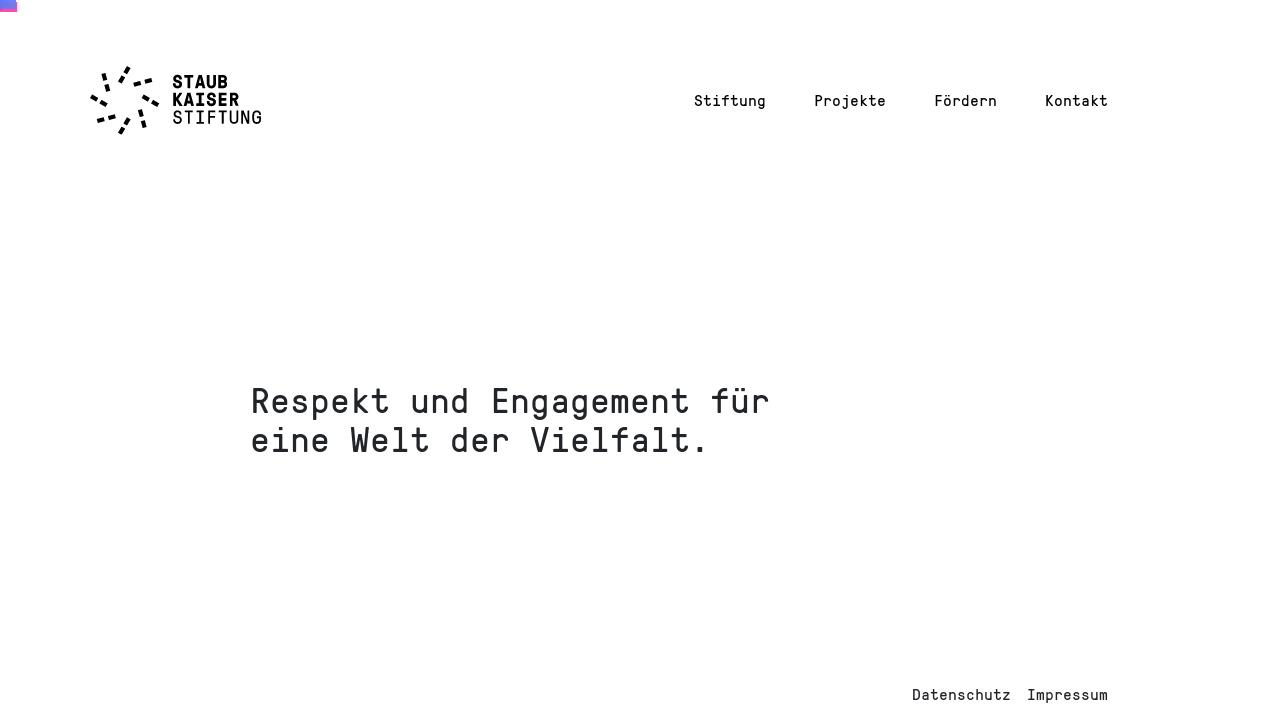

--- FILE ---
content_type: text/html; charset=UTF-8
request_url: https://www.staubkaiserstiftung.ch/
body_size: 4434
content:

<!doctype html>
<!--[if lt IE 9]><html class="no-js no-svg ie lt-ie9 lt-ie8 lt-ie7" lang="de"> <![endif]-->
<!--[if IE 9]><html class="no-js no-svg ie ie9 lt-ie9 lt-ie8" lang="de"> <![endif]-->
<!--[if gt IE 9]><!-->
	<html
	class="no-js no-svg" lang="de"> <!--<![endif]-->
	<head>
		<meta charset="UTF-8"/>
		<meta name="description" content="">
		<meta http-equiv="Content-Type" content="text/html; charset=UTF-8"/>
		<meta name="viewport" content="width=device-width, initial-scale=1">
		<link rel="author" href="https://www.staubkaiserstiftung.ch/wp-content/themes/indy-sks/humans.txt"/>
		<link rel="pingback" href="https://www.staubkaiserstiftung.ch/xmlrpc.php"/>
		<link rel="profile" href="http://gmpg.org/xfn/11">
    <link rel="apple-touch-icon" sizes="180x180" href="https://www.staubkaiserstiftung.ch/wp-content/themes/indy-sks/assets/favicons/staubkaiser/apple-touch-icon.png">
    <link rel="icon" type="image/svg+xml" href="https://www.staubkaiserstiftung.ch/wp-content/themes/indy-sks/assets/favicons/staubkaiser/favicon.svg">
    <link rel="icon" type="image/png" sizes="32x32" href="https://www.staubkaiserstiftung.ch/wp-content/themes/indy-sks/assets/favicons/staubkaiser/favicon-32x32.png">
    <link rel="icon" type="image/png" sizes="16x16" href="https://www.staubkaiserstiftung.ch/wp-content/themes/indy-sks/assets/favicons/staubkaiser/favicon-16x16.png">
    <link rel="manifest" href="https://www.staubkaiserstiftung.ch/wp-content/themes/indy-sks/assets/favicons/staubkaiser/site.webmanifest">
    <link rel="mask-icon" href="https://www.staubkaiserstiftung.ch/wp-content/themes/indy-sks/assets/favicons/staubkaiser/safari-pinned-tab.svg" color="#000000">
    <link rel="shortcut icon" href="https://www.staubkaiserstiftung.ch/wp-content/themes/indy-sks/assets/favicons/staubkaiser/favicon.ico">
    <meta name="msapplication-TileColor" content="#ffffff">
    <meta name="msapplication-config" content="https://www.staubkaiserstiftung.ch/wp-content/themes/indy-sks/assets/favicons/staubkaiser/browserconfig.xml">
    <meta name="theme-color" content="#ffffff">
		<meta name='robots' content='index, follow, max-image-preview:large, max-snippet:-1, max-video-preview:-1' />
	<style>img:is([sizes="auto" i], [sizes^="auto," i]) { contain-intrinsic-size: 3000px 1500px }</style>
	
	<!-- This site is optimized with the Yoast SEO plugin v26.5 - https://yoast.com/wordpress/plugins/seo/ -->
	<title>Staub Kaiser Stiftung - Staub Kaiser Stiftung</title>
	<link rel="canonical" href="https://www.staubkaiserstiftung.ch/" />
	<meta property="og:locale" content="de_DE" />
	<meta property="og:type" content="website" />
	<meta property="og:title" content="Staub Kaiser Stiftung - Staub Kaiser Stiftung" />
	<meta property="og:description" content="Respekt und Engagement für eine Welt der Vielfalt." />
	<meta property="og:url" content="https://www.staubkaiserstiftung.ch/" />
	<meta property="og:site_name" content="Staub Kaiser Stiftung" />
	<meta property="article:modified_time" content="2023-08-29T12:26:04+00:00" />
	<meta name="twitter:card" content="summary_large_image" />
	<script type="application/ld+json" class="yoast-schema-graph">{"@context":"https://schema.org","@graph":[{"@type":"WebPage","@id":"https://www.staubkaiserstiftung.ch/","url":"https://www.staubkaiserstiftung.ch/","name":"Staub Kaiser Stiftung - Staub Kaiser Stiftung","isPartOf":{"@id":"https://www.staubkaiserstiftung.ch/#website"},"datePublished":"2023-08-25T13:54:46+00:00","dateModified":"2023-08-29T12:26:04+00:00","breadcrumb":{"@id":"https://www.staubkaiserstiftung.ch/#breadcrumb"},"inLanguage":"de","potentialAction":[{"@type":"ReadAction","target":["https://www.staubkaiserstiftung.ch/"]}]},{"@type":"BreadcrumbList","@id":"https://www.staubkaiserstiftung.ch/#breadcrumb","itemListElement":[{"@type":"ListItem","position":1,"name":"Startseite"}]},{"@type":"WebSite","@id":"https://www.staubkaiserstiftung.ch/#website","url":"https://www.staubkaiserstiftung.ch/","name":"Staub Kaiser Stiftung","description":"","potentialAction":[{"@type":"SearchAction","target":{"@type":"EntryPoint","urlTemplate":"https://www.staubkaiserstiftung.ch/?s={search_term_string}"},"query-input":{"@type":"PropertyValueSpecification","valueRequired":true,"valueName":"search_term_string"}}],"inLanguage":"de"}]}</script>
	<!-- / Yoast SEO plugin. -->


<style id='indy-testimonial-style-inline-css' type='text/css'>
.indy-block-testimonial {
    padding: 2rem;
    border: 1px solid black;
    width: 200px;
}
</style>
<style id='global-styles-inline-css' type='text/css'>
:root{--wp--preset--aspect-ratio--square: 1;--wp--preset--aspect-ratio--4-3: 4/3;--wp--preset--aspect-ratio--3-4: 3/4;--wp--preset--aspect-ratio--3-2: 3/2;--wp--preset--aspect-ratio--2-3: 2/3;--wp--preset--aspect-ratio--16-9: 16/9;--wp--preset--aspect-ratio--9-16: 9/16;--wp--preset--color--black: #000000;--wp--preset--color--cyan-bluish-gray: #abb8c3;--wp--preset--color--white: #ffffff;--wp--preset--color--pale-pink: #f78da7;--wp--preset--color--vivid-red: #cf2e2e;--wp--preset--color--luminous-vivid-orange: #ff6900;--wp--preset--color--luminous-vivid-amber: #fcb900;--wp--preset--color--light-green-cyan: #7bdcb5;--wp--preset--color--vivid-green-cyan: #00d084;--wp--preset--color--pale-cyan-blue: #8ed1fc;--wp--preset--color--vivid-cyan-blue: #0693e3;--wp--preset--color--vivid-purple: #9b51e0;--wp--preset--gradient--vivid-cyan-blue-to-vivid-purple: linear-gradient(135deg,rgba(6,147,227,1) 0%,rgb(155,81,224) 100%);--wp--preset--gradient--light-green-cyan-to-vivid-green-cyan: linear-gradient(135deg,rgb(122,220,180) 0%,rgb(0,208,130) 100%);--wp--preset--gradient--luminous-vivid-amber-to-luminous-vivid-orange: linear-gradient(135deg,rgba(252,185,0,1) 0%,rgba(255,105,0,1) 100%);--wp--preset--gradient--luminous-vivid-orange-to-vivid-red: linear-gradient(135deg,rgba(255,105,0,1) 0%,rgb(207,46,46) 100%);--wp--preset--gradient--very-light-gray-to-cyan-bluish-gray: linear-gradient(135deg,rgb(238,238,238) 0%,rgb(169,184,195) 100%);--wp--preset--gradient--cool-to-warm-spectrum: linear-gradient(135deg,rgb(74,234,220) 0%,rgb(151,120,209) 20%,rgb(207,42,186) 40%,rgb(238,44,130) 60%,rgb(251,105,98) 80%,rgb(254,248,76) 100%);--wp--preset--gradient--blush-light-purple: linear-gradient(135deg,rgb(255,206,236) 0%,rgb(152,150,240) 100%);--wp--preset--gradient--blush-bordeaux: linear-gradient(135deg,rgb(254,205,165) 0%,rgb(254,45,45) 50%,rgb(107,0,62) 100%);--wp--preset--gradient--luminous-dusk: linear-gradient(135deg,rgb(255,203,112) 0%,rgb(199,81,192) 50%,rgb(65,88,208) 100%);--wp--preset--gradient--pale-ocean: linear-gradient(135deg,rgb(255,245,203) 0%,rgb(182,227,212) 50%,rgb(51,167,181) 100%);--wp--preset--gradient--electric-grass: linear-gradient(135deg,rgb(202,248,128) 0%,rgb(113,206,126) 100%);--wp--preset--gradient--midnight: linear-gradient(135deg,rgb(2,3,129) 0%,rgb(40,116,252) 100%);--wp--preset--font-size--small: 13px;--wp--preset--font-size--medium: 20px;--wp--preset--font-size--large: 36px;--wp--preset--font-size--x-large: 42px;--wp--preset--spacing--20: 0.44rem;--wp--preset--spacing--30: 0.67rem;--wp--preset--spacing--40: 1rem;--wp--preset--spacing--50: 1.5rem;--wp--preset--spacing--60: 2.25rem;--wp--preset--spacing--70: 3.38rem;--wp--preset--spacing--80: 5.06rem;--wp--preset--shadow--natural: 6px 6px 9px rgba(0, 0, 0, 0.2);--wp--preset--shadow--deep: 12px 12px 50px rgba(0, 0, 0, 0.4);--wp--preset--shadow--sharp: 6px 6px 0px rgba(0, 0, 0, 0.2);--wp--preset--shadow--outlined: 6px 6px 0px -3px rgba(255, 255, 255, 1), 6px 6px rgba(0, 0, 0, 1);--wp--preset--shadow--crisp: 6px 6px 0px rgba(0, 0, 0, 1);}:root { --wp--style--global--content-size: 1200px;--wp--style--global--wide-size: 100%; }:where(body) { margin: 0; }.wp-site-blocks > .alignleft { float: left; margin-right: 2em; }.wp-site-blocks > .alignright { float: right; margin-left: 2em; }.wp-site-blocks > .aligncenter { justify-content: center; margin-left: auto; margin-right: auto; }:where(.is-layout-flex){gap: 0.5em;}:where(.is-layout-grid){gap: 0.5em;}.is-layout-flow > .alignleft{float: left;margin-inline-start: 0;margin-inline-end: 2em;}.is-layout-flow > .alignright{float: right;margin-inline-start: 2em;margin-inline-end: 0;}.is-layout-flow > .aligncenter{margin-left: auto !important;margin-right: auto !important;}.is-layout-constrained > .alignleft{float: left;margin-inline-start: 0;margin-inline-end: 2em;}.is-layout-constrained > .alignright{float: right;margin-inline-start: 2em;margin-inline-end: 0;}.is-layout-constrained > .aligncenter{margin-left: auto !important;margin-right: auto !important;}.is-layout-constrained > :where(:not(.alignleft):not(.alignright):not(.alignfull)){max-width: var(--wp--style--global--content-size);margin-left: auto !important;margin-right: auto !important;}.is-layout-constrained > .alignwide{max-width: var(--wp--style--global--wide-size);}body .is-layout-flex{display: flex;}.is-layout-flex{flex-wrap: wrap;align-items: center;}.is-layout-flex > :is(*, div){margin: 0;}body .is-layout-grid{display: grid;}.is-layout-grid > :is(*, div){margin: 0;}body{padding-top: 0px;padding-right: 0px;padding-bottom: 0px;padding-left: 0px;}a:where(:not(.wp-element-button)){text-decoration: underline;}:root :where(.wp-element-button, .wp-block-button__link){background-color: #32373c;border-width: 0;color: #fff;font-family: inherit;font-size: inherit;line-height: inherit;padding: calc(0.667em + 2px) calc(1.333em + 2px);text-decoration: none;}.has-black-color{color: var(--wp--preset--color--black) !important;}.has-cyan-bluish-gray-color{color: var(--wp--preset--color--cyan-bluish-gray) !important;}.has-white-color{color: var(--wp--preset--color--white) !important;}.has-pale-pink-color{color: var(--wp--preset--color--pale-pink) !important;}.has-vivid-red-color{color: var(--wp--preset--color--vivid-red) !important;}.has-luminous-vivid-orange-color{color: var(--wp--preset--color--luminous-vivid-orange) !important;}.has-luminous-vivid-amber-color{color: var(--wp--preset--color--luminous-vivid-amber) !important;}.has-light-green-cyan-color{color: var(--wp--preset--color--light-green-cyan) !important;}.has-vivid-green-cyan-color{color: var(--wp--preset--color--vivid-green-cyan) !important;}.has-pale-cyan-blue-color{color: var(--wp--preset--color--pale-cyan-blue) !important;}.has-vivid-cyan-blue-color{color: var(--wp--preset--color--vivid-cyan-blue) !important;}.has-vivid-purple-color{color: var(--wp--preset--color--vivid-purple) !important;}.has-black-background-color{background-color: var(--wp--preset--color--black) !important;}.has-cyan-bluish-gray-background-color{background-color: var(--wp--preset--color--cyan-bluish-gray) !important;}.has-white-background-color{background-color: var(--wp--preset--color--white) !important;}.has-pale-pink-background-color{background-color: var(--wp--preset--color--pale-pink) !important;}.has-vivid-red-background-color{background-color: var(--wp--preset--color--vivid-red) !important;}.has-luminous-vivid-orange-background-color{background-color: var(--wp--preset--color--luminous-vivid-orange) !important;}.has-luminous-vivid-amber-background-color{background-color: var(--wp--preset--color--luminous-vivid-amber) !important;}.has-light-green-cyan-background-color{background-color: var(--wp--preset--color--light-green-cyan) !important;}.has-vivid-green-cyan-background-color{background-color: var(--wp--preset--color--vivid-green-cyan) !important;}.has-pale-cyan-blue-background-color{background-color: var(--wp--preset--color--pale-cyan-blue) !important;}.has-vivid-cyan-blue-background-color{background-color: var(--wp--preset--color--vivid-cyan-blue) !important;}.has-vivid-purple-background-color{background-color: var(--wp--preset--color--vivid-purple) !important;}.has-black-border-color{border-color: var(--wp--preset--color--black) !important;}.has-cyan-bluish-gray-border-color{border-color: var(--wp--preset--color--cyan-bluish-gray) !important;}.has-white-border-color{border-color: var(--wp--preset--color--white) !important;}.has-pale-pink-border-color{border-color: var(--wp--preset--color--pale-pink) !important;}.has-vivid-red-border-color{border-color: var(--wp--preset--color--vivid-red) !important;}.has-luminous-vivid-orange-border-color{border-color: var(--wp--preset--color--luminous-vivid-orange) !important;}.has-luminous-vivid-amber-border-color{border-color: var(--wp--preset--color--luminous-vivid-amber) !important;}.has-light-green-cyan-border-color{border-color: var(--wp--preset--color--light-green-cyan) !important;}.has-vivid-green-cyan-border-color{border-color: var(--wp--preset--color--vivid-green-cyan) !important;}.has-pale-cyan-blue-border-color{border-color: var(--wp--preset--color--pale-cyan-blue) !important;}.has-vivid-cyan-blue-border-color{border-color: var(--wp--preset--color--vivid-cyan-blue) !important;}.has-vivid-purple-border-color{border-color: var(--wp--preset--color--vivid-purple) !important;}.has-vivid-cyan-blue-to-vivid-purple-gradient-background{background: var(--wp--preset--gradient--vivid-cyan-blue-to-vivid-purple) !important;}.has-light-green-cyan-to-vivid-green-cyan-gradient-background{background: var(--wp--preset--gradient--light-green-cyan-to-vivid-green-cyan) !important;}.has-luminous-vivid-amber-to-luminous-vivid-orange-gradient-background{background: var(--wp--preset--gradient--luminous-vivid-amber-to-luminous-vivid-orange) !important;}.has-luminous-vivid-orange-to-vivid-red-gradient-background{background: var(--wp--preset--gradient--luminous-vivid-orange-to-vivid-red) !important;}.has-very-light-gray-to-cyan-bluish-gray-gradient-background{background: var(--wp--preset--gradient--very-light-gray-to-cyan-bluish-gray) !important;}.has-cool-to-warm-spectrum-gradient-background{background: var(--wp--preset--gradient--cool-to-warm-spectrum) !important;}.has-blush-light-purple-gradient-background{background: var(--wp--preset--gradient--blush-light-purple) !important;}.has-blush-bordeaux-gradient-background{background: var(--wp--preset--gradient--blush-bordeaux) !important;}.has-luminous-dusk-gradient-background{background: var(--wp--preset--gradient--luminous-dusk) !important;}.has-pale-ocean-gradient-background{background: var(--wp--preset--gradient--pale-ocean) !important;}.has-electric-grass-gradient-background{background: var(--wp--preset--gradient--electric-grass) !important;}.has-midnight-gradient-background{background: var(--wp--preset--gradient--midnight) !important;}.has-small-font-size{font-size: var(--wp--preset--font-size--small) !important;}.has-medium-font-size{font-size: var(--wp--preset--font-size--medium) !important;}.has-large-font-size{font-size: var(--wp--preset--font-size--large) !important;}.has-x-large-font-size{font-size: var(--wp--preset--font-size--x-large) !important;}
:where(.wp-block-post-template.is-layout-flex){gap: 1.25em;}:where(.wp-block-post-template.is-layout-grid){gap: 1.25em;}
:where(.wp-block-columns.is-layout-flex){gap: 2em;}:where(.wp-block-columns.is-layout-grid){gap: 2em;}
:root :where(.wp-block-pullquote){font-size: 1.5em;line-height: 1.6;}
</style>
<link rel='stylesheet' id='funding-application-management-css' href='https://www.staubkaiserstiftung.ch/wp-content/plugins/funding-application-management/public/css/funding-application-management-public.css?ver=1.2.4-dev' type='text/css' media='all' />
<link rel='stylesheet' id='styles-css' href='https://www.staubkaiserstiftung.ch/wp-content/themes/indy-sks/assets/css/style.css?ver=1.0.3' type='text/css' media='all' />
<link rel='stylesheet' id='modifier-css' href='https://www.staubkaiserstiftung.ch/wp-content/themes/indy-sks/assets/css/modifier.css?ver=1.0.3' type='text/css' media='all' />
<script type="text/javascript" src="https://www.staubkaiserstiftung.ch/wp-includes/js/jquery/jquery.min.js?ver=3.7.1" id="jquery-core-js"></script>
<script type="text/javascript" src="https://www.staubkaiserstiftung.ch/wp-includes/js/jquery/jquery-migrate.min.js?ver=3.4.1" id="jquery-migrate-js"></script>
<script type="text/javascript" src="https://www.staubkaiserstiftung.ch/wp-content/themes/indy-sks/includes/blocks/testimonial/index.js?ver=1.0.0" id="indy-testimonial-script-js"></script>
<script type="text/javascript" src="https://www.staubkaiserstiftung.ch/wp-includes/js/dist/hooks.min.js?ver=4d63a3d491d11ffd8ac6" id="wp-hooks-js"></script>
<script type="text/javascript" src="https://www.staubkaiserstiftung.ch/wp-includes/js/dist/i18n.min.js?ver=5e580eb46a90c2b997e6" id="wp-i18n-js"></script>
<script type="text/javascript" id="wp-i18n-js-after">
/* <![CDATA[ */
wp.i18n.setLocaleData( { 'text direction\u0004ltr': [ 'ltr' ] } );
/* ]]> */
</script>
<script type="text/javascript" id="funding-application-management-js-extra">
/* <![CDATA[ */
var FAM = {"ajax_url":"https:\/\/www.staubkaiserstiftung.ch\/wp-admin\/admin-ajax.php"};
/* ]]> */
</script>
<script type="text/javascript" src="https://www.staubkaiserstiftung.ch/wp-content/plugins/funding-application-management/public/js/funding-application-management-public.js?ver=1.2.4-dev" id="funding-application-management-js"></script>
<link rel="https://api.w.org/" href="https://www.staubkaiserstiftung.ch/wp-json/" /><link rel="alternate" title="JSON" type="application/json" href="https://www.staubkaiserstiftung.ch/wp-json/wp/v2/pages/8" /><link rel='shortlink' href='https://www.staubkaiserstiftung.ch/' />
<link rel="alternate" title="oEmbed (JSON)" type="application/json+oembed" href="https://www.staubkaiserstiftung.ch/wp-json/oembed/1.0/embed?url=https%3A%2F%2Fwww.staubkaiserstiftung.ch%2F" />
<link rel="alternate" title="oEmbed (XML)" type="text/xml+oembed" href="https://www.staubkaiserstiftung.ch/wp-json/oembed/1.0/embed?url=https%3A%2F%2Fwww.staubkaiserstiftung.ch%2F&#038;format=xml" />

	</head>
</html>
			</head>

	<body class="home wp-singular page-template-default page page-id-8 wp-theme-indy-sks staubkaiser" data-template="base.twig">
    <a class="skip-link visually-hidden-focusable" href="#content">Skip to content</a>
	  <div id="page">
		<header class="header">
            <div class="container">
        <nav class="navbar navbar-expand-md justify-content-between">
          <a class="navbar-brand" href="/">
                          <img src="https://www.staubkaiserstiftung.ch/wp-content/themes/indy-sks/assets/img/staubkaiser.svg" width="215" height="87" alt="Logo Staub Kaiser Stiftung" title="Staub Kaiser Stiftung">
                      </a>
          <span id="toggle-open" class="d-md-none d-block"></span>
          <div class="navbar-nav-wrapper">
            <span id="toggle-close" class="d-md-none d-block"></span>
                          <ul class="navbar-nav">
                                                    <li class="menu-item menu-item-type-post_type menu-item-object-page menu-item-has-children nav-item">
                    <a class="nav-link" target="_self" href="https://www.staubkaiserstiftung.ch/die-staub-kaiser-stiftung/">Stiftung</a>
                                          <ul class="dropdown-menu">
                <li class="menu-item menu-item-type-post_type menu-item-object-page nav-item indy-border-bottom">
        <a class="nav-link" target="_self" href="https://www.staubkaiserstiftung.ch/die-staub-kaiser-stiftung/">Info</a>
      </li>
                <li class="menu-item menu-item-type-post_type menu-item-object-page nav-item indy-border-bottom">
        <a class="nav-link" target="_self" href="https://www.staubkaiserstiftung.ch/die-geschichte-der-staub-kaiser-stiftung/">Geschichte</a>
      </li>
                <li class="menu-item menu-item-type-post_type menu-item-object-page nav-item indy-border-bottom">
        <a class="nav-link" target="_self" href="https://www.staubkaiserstiftung.ch/der-stiftungsrat/">Stiftungsrat</a>
      </li>
      </ul>
                  </li>
                                                    <li class="menu-item menu-item-type-post_type menu-item-object-page nav-item">
                    <a class="nav-link" target="_self" href="https://www.staubkaiserstiftung.ch/projekte/">Projekte</a>
                                                          </li>
                                                    <li class="menu-item menu-item-type-post_type menu-item-object-page nav-item">
                    <a class="nav-link" target="_self" href="https://www.staubkaiserstiftung.ch/foerdern/">Fördern</a>
                                                          </li>
                                                    <li class="menu-item menu-item-type-post_type menu-item-object-page nav-item">
                    <a class="nav-link" target="_self" href="https://www.staubkaiserstiftung.ch/kontakt/">Kontakt</a>
                                                          </li>
                              </ul>
                      </div>
        </nav>
      </div>
    </header>

		<section id="content" role="main" class="content-wrapper">
			<div class="wrapper">
					<div class="content-wrapper">
    <article class="post-type-page front-page" id="post-8">
      <section id="start" class="article-content">
        <div class="animation-container"></div>
        <div class="container">
          <h1 class="article-h1 indy-title-bg-primary visually-hidden">Staub Kaiser Stiftung</h1>
          <div class="article-body">
            
<h2 class="wp-block-heading">Respekt und Engagement für eine Welt der Vielfalt.</h2>

          </div>
        </div>
      </section>
    </article>
	</div>
              </div>
		</section>
    <footer>
      <div class="container">
            <div class="menu-footer-container"><ul id="menu-footer" class="menu"><li id="menu-item-112" class="menu-item menu-item-type-post_type menu-item-object-page menu-item-privacy-policy menu-item-112"><a rel="privacy-policy" href="https://www.staubkaiserstiftung.ch/datenschutzerklaerung/">Datenschutz</a></li>
<li id="menu-item-113" class="menu-item menu-item-type-post_type menu-item-object-page menu-item-113"><a href="https://www.staubkaiserstiftung.ch/impressum/">Impressum</a></li>
</ul></div>
      </div>
    </footer>
     </div>

		      		    <script type="speculationrules">
{"prefetch":[{"source":"document","where":{"and":[{"href_matches":"\/*"},{"not":{"href_matches":["\/wp-*.php","\/wp-admin\/*","\/wp-content\/uploads\/*","\/wp-content\/*","\/wp-content\/plugins\/*","\/wp-content\/themes\/indy-sks\/*","\/*\\?(.+)"]}},{"not":{"selector_matches":"a[rel~=\"nofollow\"]"}},{"not":{"selector_matches":".no-prefetch, .no-prefetch a"}}]},"eagerness":"conservative"}]}
</script>
<script type="text/javascript" src="https://www.staubkaiserstiftung.ch/wp-content/themes/indy-sks/assets/js/main.js?ver=1.0.3" id="scripts-js"></script>

	</body>
</html>


--- FILE ---
content_type: text/css
request_url: https://www.staubkaiserstiftung.ch/wp-content/plugins/funding-application-management/public/css/funding-application-management-public.css?ver=1.2.4-dev
body_size: 65
content:
/**
 * All of the CSS for your public-facing functionality should be
 * included in this file.
 */
.fam-form {

}

.fam-form-row {
    display: flex;
    margin:  0 -15px;
}

.fam-form-col {
    flex: 1 1 0;
    padding: 0 15px;
}

.fam-form input {
    width: 100%;
}


--- FILE ---
content_type: text/css
request_url: https://www.staubkaiserstiftung.ch/wp-content/themes/indy-sks/assets/css/modifier.css?ver=1.0.3
body_size: 453
content:
.indy-border{border-image-repeat:repeat;border-image-slice:11;border-image-source:url(../img/dashed-border-3px.png);border-image-width:11px;border-style:dashed;image-rendering:pixelated}.indy-border *{image-rendering:auto}.indy-border-bottom,.indy-border-top{background-image:url(../img/dashed-line-3px.png);background-repeat:no-repeat;background-size:auto 3px;border:0;image-rendering:pixelated}.indy-border-bottom *,.indy-border-top *{image-rendering:auto}.indy-border-bottom{background-position:0 100%;padding-bottom:8px!important}.indy-border-top{background-position:0 0;padding-bottom:8px!important}.header .navbar-nav .menu-item .dropdown-menu .menu-item,.indy-border-bottom{border-image-width:0 0 11px 0}.indy-border-top{border-image-width:11px 0 0 0}.header .navbar-nav .menu-item .dropdown-menu .menu-item:first-child,.indy-border-bottom.indy-border-top{border-image-width:11px 0 11px 0}.article-h1:before,.article-header h1:before{background:transparent url(../img/dashed-line-3px.png) 0 0/auto repeat-x!important}#toggle-open{background-image:url(../img/toggle-open-dashed.svg)}#toggle-close{background-image:url(../img/toggle-close-dashed.svg)}@media (max-width:768px){.header .navbar-nav{background:transparent url(../img/dashed-line-2px.png) 0 100%/auto repeat-x;image-rendering:pixelated}.header .navbar-nav .menu-item{background:transparent url(../img/dashed-line-2px.png) 0 0/auto repeat-x;border:none!important}}.animation-container .rectangle{width:20px}@keyframes flyAway{0%{opacity:.8;transform:translate(0) rotate(0deg) scaleX(0)}2%{transform:translate(calc(var(--move-x)*-.02),calc(var(--move-y)*-.02)) rotate(0deg) scaleX(1)}80%{opacity:.4}to{opacity:0;transform:translate(calc(var(--move-x)*-1),calc(var(--move-y)*-1)) rotate(calc(var(--rotate)*180deg))}}

/*# sourceMappingURL=modifier.css.map*/

--- FILE ---
content_type: application/javascript
request_url: https://www.staubkaiserstiftung.ch/wp-content/themes/indy-sks/includes/blocks/testimonial/index.js?ver=1.0.0
body_size: -14
content:
(function ($) {
    $(document).ready(function () {
        $('.toggle-test').click(function () {
            $('.test').toggle();
        })

    })

})(jQuery);



--- FILE ---
content_type: image/svg+xml
request_url: https://www.staubkaiserstiftung.ch/wp-content/themes/indy-sks/assets/img/staubkaiser.svg
body_size: 2600
content:
<?xml version="1.0" encoding="utf-8"?>
<!-- Generator: Adobe Illustrator 21.1.0, SVG Export Plug-In . SVG Version: 6.00 Build 0)  -->
<svg version="1.1" id="Ebene_1" xmlns="http://www.w3.org/2000/svg" xmlns:xlink="http://www.w3.org/1999/xlink" x="0px" y="0px"
	 viewBox="0 0 215.1 87.1" style="enable-background:new 0 0 215.1 87.1;" xml:space="preserve">
<style type="text/css">
	.st0{clip-path:url(#SVGID_2_);}
</style>
<g>
	<defs>
		<rect id="SVGID_1_" width="215.1" height="87.1"/>
	</defs>
	<clipPath id="SVGID_2_">
		<use xlink:href="#SVGID_1_"  style="overflow:visible;"/>
	</clipPath>
	<path class="st0" d="M110,21.2c-3-0.7-5.4-2-5.4-5.1c0-2.8,2.3-5.1,5.5-5.1c3.2,0,5.5,2.2,5.5,5.1v0.4c0,0.3-0.2,0.5-0.5,0.5h-2.4
		c-0.3,0-0.5-0.2-0.5-0.5v-0.4c0-1-0.8-1.8-2.1-1.8c-1.3,0-2.1,0.7-2.1,1.7c0,0.9,0.9,1.5,2.1,1.7c3.3,0.7,5.8,2.1,5.8,5.4
		c0,3.1-2.4,5.3-5.9,5.3c-3.3,0-5.7-2.3-5.7-5.3v-0.7c0-0.3,0.2-0.5,0.5-0.5h2.4c0.3,0,0.5,0.2,0.5,0.5v0.7c0,1.1,0.8,2,2.3,2
		c1.4,0,2.4-0.8,2.4-2C112.5,22.1,111.8,21.7,110,21.2"/>
	<path class="st0" d="M119.2,14.7c-0.3,0-0.5-0.2-0.5-0.5v-2.4c0-0.3,0.2-0.5,0.5-0.5h10.3c0.3,0,0.5,0.2,0.5,0.5v2.4
		c0,0.3-0.2,0.5-0.5,0.5h-3.2c-0.1,0-0.2,0.1-0.2,0.2v12.7c0,0.3-0.2,0.5-0.5,0.5h-2.4c-0.3,0-0.5-0.2-0.5-0.5V15
		c0-0.1-0.1-0.2-0.2-0.2H119.2z"/>
	<path class="st0" d="M137.2,21.3c0,0.2,0,0.3,0.2,0.3h2.2c0.1,0,0.2-0.1,0.2-0.3l-1.2-5.8c0-0.1,0-0.1-0.1-0.1h0
		c-0.1,0-0.1,0-0.1,0.1L137.2,21.3z M135.7,27.8c0,0.2-0.2,0.4-0.5,0.4h-2.5c-0.4,0-0.5-0.3-0.5-0.5l4.3-16c0-0.2,0.2-0.4,0.5-0.4
		h3.2c0.2,0,0.4,0.1,0.5,0.4l4.3,16c0,0.2-0.1,0.5-0.5,0.5h-2.5c-0.2,0-0.4-0.1-0.5-0.4l-0.7-2.5c0-0.2-0.1-0.4-0.4-0.4h-3.6
		c-0.2,0-0.3,0.1-0.4,0.4L135.7,27.8z"/>
	<path class="st0" d="M150.4,23.1c0,1.1,0.9,1.9,2.3,1.9c1.5,0,2.3-0.9,2.3-1.9V11.8c0-0.3,0.2-0.5,0.5-0.5h2.4
		c0.3,0,0.5,0.2,0.5,0.5v11.3c0,2.9-2.4,5.3-5.7,5.3c-3.3,0-5.7-2.4-5.7-5.3V11.8c0-0.3,0.2-0.5,0.5-0.5h2.4c0.3,0,0.5,0.2,0.5,0.5
		V23.1z"/>
	<path class="st0" d="M167.5,24.8c1,0,1.7-0.9,1.7-1.8c0-0.9-0.7-1.8-1.7-1.8H165c-0.1,0-0.2,0.1-0.2,0.2v3.1c0,0.1,0.1,0.2,0.2,0.2
		H167.5z M165,14.7c-0.1,0-0.2,0.1-0.2,0.2v2.6c0,0.1,0.1,0.2,0.2,0.2h2.5c0.8,0,1.6-0.7,1.6-1.6c0-0.8-0.7-1.5-1.6-1.5H165z
		 M171.1,19.7c0.8,0.7,1.4,2,1.4,3.3c0,3.1-2,5.2-4.9,5.2h-5.7c-0.3,0-0.5-0.2-0.5-0.5V11.8c0-0.3,0.2-0.5,0.5-0.5h5.7
		c2.7,0,4.7,2.2,4.7,4.9c0,1.1-0.5,2.3-1.2,3C170.9,19.4,170.9,19.6,171.1,19.7"/>
	<path class="st0" d="M112.5,34.1c0.1-0.1,0.2-0.2,0.5-0.2h2.4c0.5,0,0.6,0.5,0.4,0.9l-4.5,6.6c-0.2,0.3-0.2,0.5,0,0.8l4.9,7.6
		c0.2,0.3,0,0.9-0.5,0.9h-2.6c-0.4,0-0.5-0.2-0.6-0.3l-4.1-6.6c-0.1-0.1-0.2-0.1-0.2,0.1v6.3c0,0.3-0.2,0.5-0.5,0.5h-2.4
		c-0.3,0-0.5-0.2-0.5-0.5V34.3c0-0.3,0.2-0.5,0.5-0.5h2.4c0.3,0,0.5,0.2,0.5,0.5v5.5c0,0.1,0.2,0.2,0.2,0.1L112.5,34.1z"/>
	<path class="st0" d="M123,43.8c0,0.2,0,0.3,0.2,0.3h2.2c0.1,0,0.2-0.1,0.2-0.3l-1.2-5.8c0-0.1,0-0.1-0.1-0.1h0
		c-0.1,0-0.1,0-0.1,0.1L123,43.8z M121.4,50.3c0,0.2-0.2,0.4-0.5,0.4h-2.5c-0.4,0-0.5-0.3-0.5-0.5l4.3-16c0-0.2,0.2-0.4,0.5-0.4h3.2
		c0.2,0,0.4,0.1,0.5,0.4l4.3,16c0,0.2-0.1,0.5-0.5,0.5h-2.5c-0.2,0-0.4-0.1-0.5-0.4l-0.7-2.5c0-0.2-0.1-0.4-0.4-0.4h-3.6
		c-0.2,0-0.3,0.1-0.4,0.4L121.4,50.3z"/>
	<path class="st0" d="M136.9,37.3c0-0.1-0.1-0.2-0.2-0.2h-2.4c-0.3,0-0.5-0.2-0.5-0.5v-2.3c0-0.3,0.2-0.5,0.5-0.5h8.6
		c0.3,0,0.5,0.2,0.5,0.5v2.3c0,0.3-0.2,0.5-0.5,0.5h-2.4c-0.1,0-0.2,0.1-0.2,0.2v9.8c0,0.1,0.1,0.2,0.2,0.2h2.6
		c0.3,0,0.5,0.2,0.5,0.5v2.3c0,0.3-0.2,0.5-0.5,0.5H134c-0.3,0-0.5-0.2-0.5-0.5v-2.3c0-0.3,0.2-0.5,0.5-0.5h2.6
		c0.1,0,0.2-0.1,0.2-0.2V37.3z"/>
	<path class="st0" d="M152.6,43.7c-3-0.7-5.4-2-5.4-5.1c0-2.8,2.3-5.1,5.5-5.1c3.2,0,5.5,2.2,5.5,5.1V39c0,0.3-0.2,0.5-0.5,0.5h-2.4
		c-0.3,0-0.5-0.2-0.5-0.5v-0.4c0-1-0.8-1.8-2.1-1.8c-1.3,0-2.1,0.7-2.1,1.7c0,0.9,0.9,1.5,2.1,1.7c3.3,0.7,5.8,2.1,5.8,5.4
		c0,3.1-2.4,5.3-5.9,5.3c-3.3,0-5.7-2.3-5.7-5.3v-0.7c0-0.3,0.2-0.5,0.5-0.5h2.4c0.3,0,0.5,0.2,0.5,0.5v0.7c0,1.1,0.8,2,2.3,2
		c1.4,0,2.4-0.8,2.4-2C155.1,44.6,154.4,44.2,152.6,43.7"/>
	<path class="st0" d="M165.4,40.3c0,0.1,0.1,0.2,0.2,0.2h5.4c0.3,0,0.5,0.2,0.5,0.5v2.4c0,0.3-0.2,0.5-0.5,0.5h-5.4
		c-0.1,0-0.2,0.1-0.2,0.2v2.9c0,0.1,0.1,0.2,0.2,0.2h5.7c0.3,0,0.5,0.2,0.5,0.5v2.4c0,0.3-0.2,0.5-0.5,0.5h-8.8
		c-0.3,0-0.5-0.2-0.5-0.5V34.3c0-0.3,0.2-0.5,0.5-0.5h8.7c0.3,0,0.5,0.2,0.5,0.5v2.4c0,0.3-0.2,0.5-0.5,0.5h-5.6
		c-0.1,0-0.2,0.1-0.2,0.2V40.3z"/>
	<path class="st0" d="M179.6,37.2c-0.1,0-0.2,0.1-0.2,0.2v2.9c0,0.1,0.1,0.2,0.2,0.2h2.2c0.9,0,1.7-0.7,1.7-1.7
		c0-0.9-0.8-1.7-1.7-1.7H179.6z M179.6,43.9c-0.1,0-0.2,0.1-0.2,0.2v6c0,0.3-0.2,0.5-0.5,0.5h-2.4c-0.3,0-0.5-0.2-0.5-0.5V34.3
		c0-0.3,0.2-0.5,0.5-0.5h5.3c2.8,0,5,2.3,5,5c0,1.8-0.8,3.1-2.5,4.2c-0.3,0.2-0.3,0.4-0.1,0.8l2.6,6c0.2,0.4,0,0.7-0.5,0.7h-2.5
		c-0.4,0-0.6-0.2-0.7-0.5l-2.4-5.9c0-0.1-0.2-0.3-0.4-0.3H179.6z"/>
	<path class="st0" d="M109.2,65.3c-2.3-0.5-4-1.9-4-4.6c0-2.9,2.5-4.5,4.9-4.5c2.8,0,4.9,2,4.9,4.5V61c0,0.3-0.2,0.5-0.5,0.5h-1.3
		c-0.3,0-0.5-0.2-0.5-0.5v-0.3c0-1.6-1.4-2.2-2.6-2.2c-1.6,0-2.6,0.9-2.6,2.2c0,2.1,2,2.3,3.6,2.7c2.8,0.7,4.4,2.2,4.4,5
		c0,3.1-2.6,5-5.4,5c-3.1,0-5.4-2.3-5.4-5V68c0-0.3,0.2-0.5,0.5-0.5h1.3c0.3,0,0.5,0.2,0.5,0.5v0.4c0,1.6,1.3,2.7,3.1,2.7
		c1.8,0,3.1-1.2,3.1-2.7C113.2,66.1,111.6,65.8,109.2,65.3"/>
	<path class="st0" d="M119.8,58.6c-0.3,0-0.5-0.2-0.5-0.5v-1.3c0-0.3,0.2-0.5,0.5-0.5h9.1c0.3,0,0.5,0.2,0.5,0.5v1.3
		c0,0.3-0.2,0.5-0.5,0.5h-3.2c-0.1,0-0.2,0.1-0.2,0.2v13.8c0,0.3-0.2,0.5-0.5,0.5h-1.3c-0.3,0-0.5-0.2-0.5-0.5V58.9
		c0-0.1-0.1-0.2-0.2-0.2H119.8z"/>
	<path class="st0" d="M137.4,58.7c0-0.1-0.1-0.2-0.2-0.2h-2.6c-0.3,0-0.5-0.2-0.5-0.5v-1.1c0-0.3,0.2-0.5,0.5-0.5h8
		c0.3,0,0.5,0.2,0.5,0.5V58c0,0.3-0.2,0.5-0.5,0.5h-2.6c-0.1,0-0.2,0.1-0.2,0.2v12.1c0,0.1,0.1,0.2,0.2,0.2h2.9
		c0.3,0,0.5,0.2,0.5,0.5v1.2c0,0.3-0.2,0.5-0.5,0.5h-8.5c-0.3,0-0.5-0.2-0.5-0.5v-1.2c0-0.3,0.2-0.5,0.5-0.5h2.9
		c0.1,0,0.2-0.1,0.2-0.2V58.7z"/>
	<path class="st0" d="M151,72.7c0,0.3-0.2,0.5-0.5,0.5h-1.3c-0.3,0-0.5-0.2-0.5-0.5V56.8c0-0.3,0.2-0.5,0.5-0.5h8
		c0.3,0,0.5,0.2,0.5,0.5v1.3c0,0.3-0.2,0.5-0.5,0.5h-6c-0.1,0-0.2,0.1-0.2,0.2v4.3c0,0.1,0.1,0.2,0.2,0.2h5.7c0.3,0,0.5,0.2,0.5,0.5
		v1.3c0,0.3-0.2,0.5-0.5,0.5h-5.7c-0.1,0-0.2,0.1-0.2,0.2V72.7z"/>
	<path class="st0" d="M162.4,58.6c-0.3,0-0.5-0.2-0.5-0.5v-1.3c0-0.3,0.2-0.5,0.5-0.5h9.1c0.3,0,0.5,0.2,0.5,0.5v1.3
		c0,0.3-0.2,0.5-0.5,0.5h-3.2c-0.1,0-0.2,0.1-0.2,0.2v13.8c0,0.3-0.2,0.5-0.5,0.5h-1.3c-0.3,0-0.5-0.2-0.5-0.5V58.9
		c0-0.1-0.1-0.2-0.2-0.2H162.4z"/>
	<path class="st0" d="M178.1,68.4c0,1.9,1.6,2.7,3.1,2.7c1.8,0,3.1-1.2,3.1-2.7V56.8c0-0.3,0.2-0.5,0.5-0.5h1.3
		c0.3,0,0.5,0.2,0.5,0.5v11.5c0,2.9-2.5,5-5.4,5c-3.1,0-5.4-2.1-5.4-5V56.8c0-0.3,0.2-0.5,0.5-0.5h1.3c0.3,0,0.5,0.2,0.5,0.5V68.4z"
		/>
	<path class="st0" d="M200.4,72.7c0,0.3-0.2,0.5-0.5,0.5h-2c-0.3,0-0.4-0.1-0.5-0.4l-4.7-11.9c0-0.1-0.2-0.1-0.2,0v11.8
		c0,0.3-0.2,0.5-0.5,0.5h-1.2c-0.3,0-0.5-0.2-0.5-0.5V56.8c0-0.3,0.2-0.5,0.5-0.5h2c0.3,0,0.4,0.1,0.5,0.4l4.7,11.8
		c0,0.1,0.2,0.1,0.2,0V56.8c0-0.3,0.2-0.5,0.5-0.5h1.2c0.3,0,0.5,0.2,0.5,0.5V72.7z"/>
	<path class="st0" d="M212.8,66.3c0-0.1-0.1-0.2-0.2-0.2h-2.2c-0.3,0-0.5-0.2-0.5-0.5v-1.3c0-0.3,0.2-0.5,0.5-0.5h4.2
		c0.3,0,0.5,0.2,0.5,0.5v4.1c0,2.8-2.2,5-5.4,5c-2.9,0-5-1.9-5.4-5c-0.2-1.9-0.2-5.3,0-7.2c0.3-2.6,2.2-5,5.4-5c2.9,0,5.4,1.9,5.4,5
		v0.3c0,0.3-0.2,0.5-0.5,0.5h-1.3c-0.3,0-0.5-0.2-0.5-0.5v-0.3c0-1.4-1.2-2.7-3.1-2.7c-1.6,0-2.9,1-3.1,2.7c-0.2,2-0.2,5.2,0,7.2
		c0.2,1.4,1.2,2.7,3.1,2.7c1.6,0,3.1-0.8,3.1-2.7V66.3z"/>
</g>
<rect x="79.3" y="42.9" transform="matrix(0.5 -0.866 0.866 0.5 -9.789523e-02 94.655)" width="5.3" height="9"/>
<rect x="67.5" y="36.1" transform="matrix(0.5 -0.866 0.866 0.5 -9.777769e-02 81.0322)" width="5.3" height="9"/>
<rect x="14.4" y="42.9" transform="matrix(0.5 -0.866 0.866 0.5 -32.5559 38.4353)" width="5.3" height="9"/>
<rect x="2.6" y="36.1" transform="matrix(0.5 -0.866 0.866 0.5 -32.5553 24.8109)" width="5.3" height="9"/>
<rect x="68.9" y="16.2" transform="matrix(0.966 -0.2587 0.2587 0.966 -2.3846 19.623)" width="9" height="5.2"/>
<rect x="54.9" y="20" transform="matrix(0.966 -0.2587 0.2587 0.966 -3.8281 16.1379)" width="9" height="5.2"/>
<rect x="23" y="62.2" transform="matrix(0.966 -0.2587 0.2587 0.966 -15.8216 9.3109)" width="9" height="5.2"/>
<rect x="9" y="65.9" transform="matrix(0.966 -0.2587 0.2587 0.966 -17.2651 5.8258)" width="9" height="5.2"/>
<rect x="42" y="2.6" transform="matrix(0.5 -0.866 0.866 0.5 18.7559 42.9052)" width="9" height="5.3"/>
<rect x="35.2" y="14.4" transform="matrix(0.5 -0.866 0.866 0.5 5.1333 42.907)" width="9" height="5.3"/>
<rect x="42" y="67.5" transform="matrix(0.5 -0.866 0.866 0.5 -37.4642 75.3671)" width="9" height="5.3"/>
<rect x="35.2" y="79.3" transform="matrix(0.4999 -0.8661 0.8661 0.4999 -51.0891 75.3768)" width="9" height="5.3"/>
<rect x="15.4" y="9.3" transform="matrix(0.9659 -0.2588 0.2588 0.9659 -2.948 5.1254)" width="5.2" height="9"/>
<rect x="19.1" y="23.2" transform="matrix(0.9659 -0.2588 0.2588 0.9659 -6.4354 6.571)" width="5.3" height="9"/>
<rect x="61.3" y="55.2" transform="matrix(0.9659 -0.2588 0.2588 0.9659 -13.2627 18.567)" width="5.2" height="9"/>
<rect x="65" y="69.1" transform="matrix(0.9659 -0.2588 0.2588 0.9659 -16.7491 20.011)" width="5.2" height="9"/>
</svg>


--- FILE ---
content_type: image/svg+xml
request_url: https://www.staubkaiserstiftung.ch/wp-content/themes/indy-sks/assets/img/toggle-close-dashed.svg
body_size: 526
content:
<?xml version="1.0" encoding="utf-8"?>
<!-- Generator: Adobe Illustrator 21.1.0, SVG Export Plug-In . SVG Version: 6.00 Build 0)  -->
<svg version="1.1" id="Ebene_1" xmlns="http://www.w3.org/2000/svg" xmlns:xlink="http://www.w3.org/1999/xlink" x="0px" y="0px"
	 viewBox="0 0 24 24" enable-background="new 0 0 24 24" xml:space="preserve">
<line fill="none" stroke="#020203" stroke-width="2" stroke-miterlimit="10" stroke-dasharray="4,3" x1="0.7" y1="23.3" x2="23.3" y2="0.7"/>
<line fill="none" stroke="#020203" stroke-width="2" stroke-miterlimit="10" stroke-dasharray="4,3" x1="23.3" y1="23.3" x2="0.7" y2="0.7"/>
</svg>


--- FILE ---
content_type: application/javascript
request_url: https://www.staubkaiserstiftung.ch/wp-content/plugins/funding-application-management/public/js/funding-application-management-public.js?ver=1.2.4-dev
body_size: 1322
content:
const { __ } = wp.i18n;
(function( $ ) {
	'use strict';

	$(document).ready(function() {
		$('#fam-form-init').on('submit', function (e) {
			e.preventDefault();
			/**
			 * get the form data and send it to the ajax function
			 */
			const form = $(this);
			const email = form.find('#fam-email').val();
			const applicationID = form.find('#fam-application-id').val();
			send_form(email, applicationID);
		});

		function send_form(email, applicationID) {
			const actionUrl = FAM.ajax_url;
			$.ajax({
				type: "POST",
				url: actionUrl,
				dataType: "json",
				data: {
					action: 'auth',
					email: email,
					applicationID: applicationID
				},
				error: function(jqXHR, textStatus, errorThrown){
					console.error("The following error occured: " + textStatus, errorThrown);
				},
				success: function(data)
				{
					render_form(data);
					return data;
				}
			});
		}

		function render_form(data) {
			let content = '';
			if (data.register == true || data.login == true) {
				content = '<p>Wir haben Ihnen eine E-Mail an die von Ihnen angegebene Adresse geschickt. Bitte folgen Sie den Anweisungen in dieser E-Mail.</p>';
			} else if (!data.login) {
				content = '<div>'
					+ 'Wir konnten leider mit Ihren eingegeben Informationen keine Anfragen finden. Was möchten Sie tun?'
					+ '<button class="create-application">Neuen Antrag erstellen</button>'
					+ '<button onClick="window.location.reload();">Zurück zum Start</button>'
					+'</div>';
			} else if (data.login == 'not-init') {
				content = '<div>'
					+ 'Wir konnte mit Ihren eingegeben Informationen eine Anfrage finden, jedoch wurde diese Anfrage schon ausgefüllt und abgesendet. Was möchten Sie tun?'
					+ '<button class="create-application">Eine neue Anfrage starten</button>'
					+ '<button onClick="window.location.reload();">Zurück zum Start</button>'
					+'</div>';
			} else {
				content = '<div>E-Mail konnte nicht an ' + data.email + ' gesendet werden. Bitte versuchen Sie es</div>';
			}
			$('.fam-form').hide();
			$('.fam-register-block').prepend(content);

			$('.create-application').click(function () {
				$(this).parent().hide();
				$('#fam-application-id').val('');
				$('#fam-form-init').submit();
			})
		}

		$('#fam-proxy-form-init').on('submit', function (e) {
			e.preventDefault();

			// get the form data and send it to the ajax function
			const form = $(this);
			send_proxy_form(form);
		});

		$('.fam-proxy-form-continue').on('submit', function (e) {
			e.preventDefault();

			// get the form data and send it to the ajax function
			const form = $(this);
			send_proxy_form(form);
		});

		function send_proxy_form(form) {
			const actionUrl = FAM.ajax_url;
			const email = form.find('.fam-email').val();
			const emailConfirm = form.find('.fam-email-confirm').val();
			const applicationID = form.find('.fam-application-id').val();

			// check for same email adresses
			form.find('#fam-email').next('.invalid-feedback').remove();
			if(email !== emailConfirm) {
				form.find('#fam-email').after('<div class="invalid-feedback">' + __('The email adress does not match!') + '</div>');
				return;
			}

			$.ajax({
				type: "POST",
				url: actionUrl,
				dataType: "json",
				data: {
					action: 'proxy_auth',
					email: email,
					applicationID: applicationID
				},
				error: function(jqXHR, textStatus, errorThrown){
					console.error("The following error occured: " + textStatus, errorThrown);
				},
				success: function(data)
				{
					window.location.replace(data.redirect);
					return data;
				}
			});
		}

		$('.step-back').click(function (e) {
			e.preventDefault();
			var queryParams = new URLSearchParams(window.location.search);
			var stepCount = queryParams.get("step");
			if (stepCount > 1) {
				stepCount -= 1
			}
			// Set new or modify existing parameter value.
			queryParams.set("step", stepCount);

			// Replace current querystring with the new one.
			history.replaceState(null, null, "?"+queryParams.toString());
			window.location.reload();
		})



		var acfPostID = $('#_acf_post_id').val();
		$(document).on('change', '.acf-field:not([data-type="repeater"], [data-type="group"], [data-type="file"]) .acf-input input, .acf-input select', function(e) {
			console.log('triggered');
			var fieldKey = $(this).parents('.acf-field').data('name'),
				fieldGroup = $(this).parents('.acf-field-group').data('name'),
				fieldValue = this.value;

			$.ajax({
				type: "POST",
				url: FAM.ajax_url,
				dataType: "json",
				data: {
					action: 'save_acf_frontend_form_fields',
					postID: acfPostID,
					fieldKey: fieldKey,
					fieldGroup: fieldGroup,
					fieldValue: fieldValue
				},
				error: function(jqXHR, textStatus, errorThrown){
					console.error("The following error occured: " + textStatus, errorThrown);
				},
				success: function(data)
				{
					return data;
				}
			});

		});
	});

})( jQuery );


--- FILE ---
content_type: image/svg+xml
request_url: https://www.staubkaiserstiftung.ch/wp-content/themes/indy-sks/assets/img/toggle-open-dashed.svg
body_size: 641
content:
<?xml version="1.0" encoding="utf-8"?>
<!-- Generator: Adobe Illustrator 21.1.0, SVG Export Plug-In . SVG Version: 6.00 Build 0)  -->
<svg version="1.1" id="Ebene_1" xmlns="http://www.w3.org/2000/svg" xmlns:xlink="http://www.w3.org/1999/xlink" x="0px" y="0px"
	 viewBox="0 0 32 26" enable-background="new 0 0 32 26" xml:space="preserve">
<line fill="none" stroke="#020203" stroke-width="2" stroke-miterlimit="10" stroke-dasharray="4,3" x1="0" y1="1" x2="32" y2="1"/>
<line fill="none" stroke="#020203" stroke-width="2" stroke-miterlimit="10" stroke-dasharray="4,3" x1="0" y1="13" x2="32" y2="13"/>
<line fill="none" stroke="#020203" stroke-width="2" stroke-miterlimit="10" stroke-dasharray="4,3" x1="0" y1="25" x2="32" y2="25"/>
</svg>
